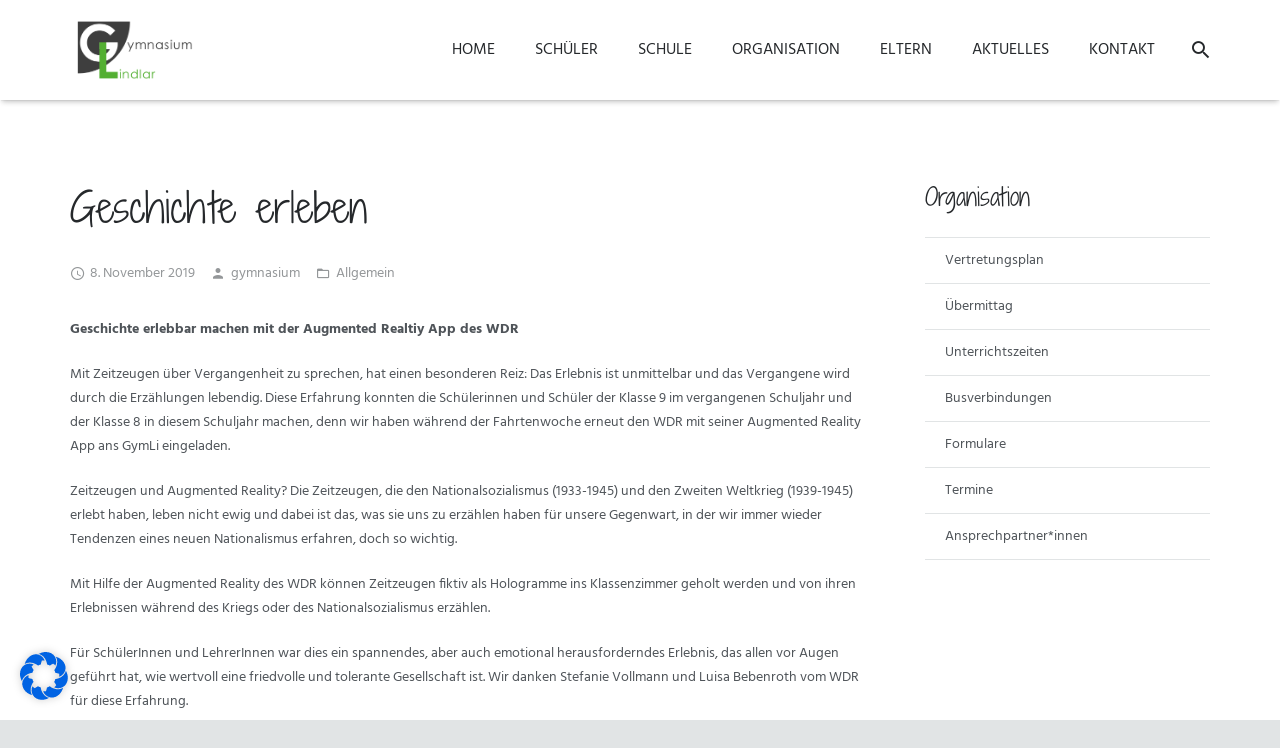

--- FILE ---
content_type: text/css
request_url: https://gymnasium-lindlar.de/wp-content/themes/Zephyr-child/style.css?ver=2.10
body_size: 2158
content:
/*
Theme Name: Zephyr Child
Template: Zephyr
Version: 1.0
Author:	UpSolution
Theme URI: http://zephyr.us-themes.com/
Author URI: http://us-themes.com/
*/

/*Add your own styles here:*/
h1, h2, h3, h4, h5, h6, .w-blog-post.format-quote blockquote, .w-counter-number, .w-logo-title, .w-pricing-item-title, .w-pricing-item-price, .w-tabs-item-title, .ult_price_figure, .ult_countdown-amount, .ultb3-box .ultb3-title, .stats-block .stats-desc .stats-number {
	font-family: serif;
}


.w-nav-item {
  text-transform: Uppercase;
}

h1.white {
  color: #fff;
}

h2.white {
  color: #fff;
}

h3.partner {
  color: #fff;
  text-transform: uppercase;
  font-family: Hind;
  font-size: 22px !important;
}

#mycanvas {
  margin: 0 auto;
  display: block;
}

#canvascontent {
  position: relative;
}

@media (max-width: 1305px) {
  #canvascontent {
    display: none;
  }
}

#canvasheadline {
  position: absolute;
  width: 250px;
  text-align: center;
  visibility: hidden;
}

#canvastext {
  position: absolute;
  width: 220px;
  text-align: center;
  visibility: hidden;
}

.w-tabs-section-content-h {
  background-color: #ffffff;
   !important
}

.w-tabs-section-header-h {
  color: #ffffff;
   !important
}

.tribe-event-title {
  font-family: Hind;
  font-size: 16px !important;
  line-height: 1.5;
}

.tribe-event-date-start {
  font-family: Hind;
  font-size: 14px !important;
  line-height: 1.5;
}

h4.tribe-event-title {
  padding-top: 0px !important;
}

.tribe-events-list-widget ol li {
  margin-bottom: 0px !important;
}

.tribe-events-widget-link {
  padding-bottom: 15px;
}

#tribe-events-list-widget-3>h4 {
  padding-top: 15px;
}

.colourtheme-eltern {
  background-color: #702283;
}

.colourtheme-schueler {
  background-color: #F59D10;
}

.colourtheme-schule {
  background-color: #53AF32;
}

.colourtheme-organisation {
  background-color: #d60f41;
}

.colourtheme-news {
  background-color: #ffd500;
}

.colourtheme-kontakt {
  background-color: #a2c617;
}

.whitetext {
  color: #fff;
}

#canvascontent {
  width: 720px;
}

.w-person-name {
  font-size: 18px !important;
}

.w-person-content {
  padding: 10px !important;
}

.tribe-bar-submit {
  margin-left: 0px;
}

#tribe-bar-form .tribe-bar-submit input[type="submit"] {
  width: auto !important;
}

.tribe-event-title {
  margin: 0px;
}

.tribe-event-duration {
  padding-bottom: 25px;
}

.tribe-event-time,
.tribe-event-date-end {
  font-size: 14px;
}

.tribe-list-widget,
.tribe-events-calendar {
  -moz-hyphens: auto;
  -o-hyphens: auto;
  -webkit-hyphens: auto;
  -ms-hyphens: auto;
  hyphens: auto;
}

.tribe-events-widget-link {
  display: none;
}

#tribe-events-content .tribe-events-tooltip h4,
.tribe-events-calendar td.tribe-events-present div[id*="tribe-events-daynum-"],
.tribe-events-calendar td.tribe-events-present div[id*="tribe-events-daynum-"]>a {
  background-color: #d60f41;
}

@media (max-width: 1118px) {
  #tribe-events-content .tribe-events-calendar div[id*="tribe-events-event-"] h3.tribe-events-month-event-title {
    font-size: 11px;
  }
}



#tribe-events-list-widget-5 {
  margin-top: -225px;
}

@media (max-width: 1305px) {
  #tribe-events-list-widget-5 {
    margin-top: 0px;
  }
}


@media (max-width: 1305px) {
  #tribe-events-list-widget-5 {
    margin-top: 0px;
  }
}

@media (max-width: 925px) {
  .tribe-events-widget-link {
    text-align: center;
  }

  #tribe-events-list-widget-3>h4 {
    text-align: center;
  }
}

@media (min-width: 1040px) and (max-width: 1305px) {
  .event-sidebar {
    padding-bottom: 50px;
  }
}

@media (min-width: 900px) and (max-width: 1040px) {
  .event-sidebar {
    padding-bottom: 70px;
  }
}

@media (min-width: 650px) and (max-width: 900px) {
  .event-sidebar {
    padding-bottom: 90px;
  }
}

@media (min-width: 600px) and (max-width: 650px) {
  .event-sidebar {
    padding-bottom: 100px;
  }
}

@media (max-width: 600px) {
  .event-sidebar {
    padding-bottom: 120px;
  }
}

@media (max-width: 850px) {
  .ubtn.ubtn-normal {
    font-size: 12px;
    padding: 11px 11px;
  }
}


@media (max-width: 650px) {
  #tribe-bar-form {
    display: none;
  }

  .tribe-events-calendar th {
    display: none;
  }
}


@media(max-width:340px) {
  .ubtn-normal {
    padding: 10px 5px !important;
  }

}


@media(max-width:390px) {
  .wpcf7-form input[type="submit"] {
    font-size: 12px;
  }

}


.wpcf7 form div.visible-only-if-sent {
  display: none;
}

.wpcf7 form.sent div.visible-only-if-sent {
  display: block;
  background-color: #48b31b;
  text-align: center;
  color: #fff !important;
  margin: 35px 0 0;
  padding: 12px 16px;
}

.wpcf7 form.sent div.visible-only-if-sent: hover {
  display: block;
  background-color: #48b31b;
  text-align: center;
  color: #494949 !important;
  margin: 35px 0 0;
  padding: 12px 16px;
}

.wpcf7-mail-sent-ok {
  background-color: #fff !important;
  color: #636363 !important;
}

/*
@media only screen and (min-width: 1030px) and (max-width: 1229px) {
 .space-text {
	padding-top: -450px;
	margin-top: -450px;
 }
}

@media only screen and (min-width: 1230px) and (max-width: 1300px) {
 .space-text-big {
	padding-top: -400px;
	margin-top: -400px;
 }
}


@media only screen and (min-width: 770px) and (max-width: 1029px) {
 .space-text-small {
	padding-top: -480px;
	margin-top: -480px;
 }
}*/


/*
@media only screen and (min-width: 768px) and (max-width: 800px) {
 .space-termin-top1 {
	padding-top: -380px;
	margin-top: -380px;
 }
}

@media only screen and (min-width: 769px) and (max-width: 847px) {
 .space-termin-top2 {
	padding-top: -1100px;
	margin-top: -1100px;
 }
}

@media only screen and (min-width: 848px) and (max-width: 900px) {
 .space-termin-top3 {
	padding-top: -1300px;
	margin-top: -1300px;
 }
}

@media only screen and (min-width: 901px) and (max-width: 938px) {
 .space-termin-top7 {
	padding-top: -380px;
	margin-top: -380px;
 }
}

@media only screen and (min-width: 939px) and (max-width: 1089px) {
 .space-termin-top4 {
	padding-top: -480px;
	margin-top: -480px;
 }
}

@media only screen and (min-width: 1090px) and (max-width: 1199px) {
 .space-termin-top5 {
	padding-top: -850px;
	margin-top: -850px;
 }
}


@media only screen and (min-width: 1200px) and (max-width: 1279px) {
 .space-termin-top6 {
	padding-top: -980px;
	margin-top: -980px;
 }
}
*/
@media only screen and (min-width: 320px) and (max-width: 1300px) {
  .space-termin {
    display: none !important;
  }
}

@media (max-width: 768px) {
  .ubtn-normal {
    padding: 5px 5px !important;
  }
}

@media only screen and (min-width: 1301px) and (max-width: 2200px) {
  .w-portfolio.style_1 {
    display: none !important;
  }
}


@media only screen and (min-width: 250px) and (max-width: 480px) {
  .w-portfolio.style_1 {
    display: none !important;
  }
}

.buttons {
  display: inline;
}

.ubtn-ctn-left {
  display: inline;
}

a.ubtn-link.ubtn-left {
  display: inline;
}

.termine {
  display: inline !important;
  margin-bottom: 15px
}

@media only screen and (min-width: 250px) and (max-width: 767px) {
  .abstand {
    display: none !important;
  }
}

@media print {

  #nav_menu-4,
  .one-quarter,
  .widget,
  .widget_nav_menu,
  #rev_slider_4_1,
  .rev_slider,
  .fullwidthabanner,
  .revslider-intialised,
  .tp-simpleresponsive,
  .l-subheader,
  .at_middle,
  .slotholder,
  .tp-bgimg,
  .defaultimg,
  .vc_empty_space,
  .colourtheme-organisation,
  .tribe-bar-filters,
  #tribe-bar-views,
  .l-content,
  .l-footer,
  .w-toplink,
  .active,
  .l-subfooter,
  .at_bottom,
  .l-subfooter-h,
  .tribe-events-after-html {
    display: none;
  }

  #tribe-events-content-wrapper {
    page-break-after: avoid;
  }
}

.print-link {
  margin-top: -25px;
}


/* ---------- FONTS ---------- */
/* hind-300 - latin */
@font-face {
  font-family: 'Hind';
  font-style: normal;
  font-weight: 300;
  src: url('/wp-content/themes/Zephyr-child/fonts/hind-v8-latin-300.eot');
  /* IE9 Compat Modes */
  src: local('Hind Light'), local('Hind-Light'),
    url('/wp-content/themes/Zephyr-child/fonts/hind-v8-latin-300.eot?#iefix') format('embedded-opentype'),
    /* IE6-IE8 */
    url('/wp-content/themes/Zephyr-child/fonts/hind-v8-latin-300.woff2') format('woff2'),
    /* Super Modern Browsers */
    url('/wp-content/themes/Zephyr-child/fonts/hind-v8-latin-300.woff') format('woff'),
    /* Modern Browsers */
    url('/wp-content/themes/Zephyr-child/fonts/hind-v8-latin-300.ttf') format('truetype'),
    /* Safari, Android, iOS */
    url('/wp-content/themes/Zephyr-child/fonts/hind-v8-latin-300.svg#Hind') format('svg');
  /* Legacy iOS */
}

/* hind-regular - latin */
@font-face {
  font-family: 'Hind';
  font-style: normal;
  font-weight: 400;
  src: url('/wp-content/themes/Zephyr-child/fonts/hind-v8-latin-regular.eot');
  /* IE9 Compat Modes */
  src: local('Hind Regular'), local('Hind-Regular'),
    url('/wp-content/themes/Zephyr-child/fonts/hind-v8-latin-regular.eot?#iefix') format('embedded-opentype'),
    /* IE6-IE8 */
    url('/wp-content/themes/Zephyr-child/fonts/hind-v8-latin-regular.woff2') format('woff2'),
    /* Super Modern Browsers */
    url('/wp-content/themes/Zephyr-child/fonts/hind-v8-latin-regular.woff') format('woff'),
    /* Modern Browsers */
    url('/wp-content/themes/Zephyr-child/fonts/hind-v8-latin-regular.ttf') format('truetype'),
    /* Safari, Android, iOS */
    url('/wp-content/themes/Zephyr-child/fonts/hind-v8-latin-regular.svg#Hind') format('svg');
  /* Legacy iOS */
}

/* hind-500 - latin */
@font-face {
  font-family: 'Hind';
  font-style: normal;
  font-weight: 500;
  src: url('/wp-content/themes/Zephyr-child/fonts/hind-v8-latin-500.eot');
  /* IE9 Compat Modes */
  src: local('Hind Medium'), local('Hind-Medium'),
    url('/wp-content/themes/Zephyr-child/fonts/hind-v8-latin-500.eot?#iefix') format('embedded-opentype'),
    /* IE6-IE8 */
    url('/wp-content/themes/Zephyr-child/fonts/hind-v8-latin-500.woff2') format('woff2'),
    /* Super Modern Browsers */
    url('/wp-content/themes/Zephyr-child/fonts/hind-v8-latin-500.woff') format('woff'),
    /* Modern Browsers */
    url('/wp-content/themes/Zephyr-child/fonts/hind-v8-latin-500.ttf') format('truetype'),
    /* Safari, Android, iOS */
    url('/wp-content/themes/Zephyr-child/fonts/hind-v8-latin-500.svg#Hind') format('svg');
  /* Legacy iOS */
}

/* hind-600 - latin */
@font-face {
  font-family: 'Hind';
  font-style: normal;
  font-weight: 600;
  src: url('/wp-content/themes/Zephyr-child/fonts/hind-v8-latin-600.eot');
  /* IE9 Compat Modes */
  src: local('Hind SemiBold'), local('Hind-SemiBold'),
    url('/wp-content/themes/Zephyr-child/fonts/hind-v8-latin-600.eot?#iefix') format('embedded-opentype'),
    /* IE6-IE8 */
    url('/wp-content/themes/Zephyr-child/fonts/hind-v8-latin-600.woff2') format('woff2'),
    /* Super Modern Browsers */
    url('/wp-content/themes/Zephyr-child/fonts/hind-v8-latin-600.woff') format('woff'),
    /* Modern Browsers */
    url('/wp-content/themes/Zephyr-child/fonts/hind-v8-latin-600.ttf') format('truetype'),
    /* Safari, Android, iOS */
    url('/wp-content/themes/Zephyr-child/fonts/hind-v8-latin-600.svg#Hind') format('svg');
  /* Legacy iOS */
}

/* hind-700 - latin */
@font-face {
  font-family: 'Hind';
  font-style: normal;
  font-weight: 700;
  src: url('/wp-content/themes/Zephyr-child/fonts/hind-v8-latin-700.eot');
  /* IE9 Compat Modes */
  src: local('Hind Bold'), local('Hind-Bold'),
    url('/wp-content/themes/Zephyr-child/fonts/hind-v8-latin-700.eot?#iefix') format('embedded-opentype'),
    /* IE6-IE8 */
    url('/wp-content/themes/Zephyr-child/fonts/hind-v8-latin-700.woff2') format('woff2'),
    /* Super Modern Browsers */
    url('/wp-content/themes/Zephyr-child/fonts/hind-v8-latin-700.woff') format('woff'),
    /* Modern Browsers */
    url('/wp-content/themes/Zephyr-child/fonts/hind-v8-latin-700.ttf') format('truetype'),
    /* Safari, Android, iOS */
    url('/wp-content/themes/Zephyr-child/fonts/hind-v8-latin-700.svg#Hind') format('svg');
  /* Legacy iOS */
}

/* shadows-into-light-two-regular - latin */
@font-face {
  font-family: 'Shadows Into Light Two';
  font-style: normal;
  font-weight: 400;
  src: url('/wp-content/themes/Zephyr-child/fonts/shadows-into-light-two-v5-latin-regular.eot');
  /* IE9 Compat Modes */
  src: local('Shadows Into Light Two'), local('ShadowsIntoLightTwo-Regular'),
    url('/wp-content/themes/Zephyr-child/fonts/shadows-into-light-two-v5-latin-regular.eot?#iefix') format('embedded-opentype'),
    /* IE6-IE8 */
    url('/wp-content/themes/Zephyr-child/fonts/shadows-into-light-two-v5-latin-regular.woff2') format('woff2'),
    /* Super Modern Browsers */
    url('/wp-content/themes/Zephyr-child/fonts/shadows-into-light-two-v5-latin-regular.woff') format('woff'),
    /* Modern Browsers */
    url('/wp-content/themes/Zephyr-child/fonts/shadows-into-light-two-v5-latin-regular.ttf') format('truetype'),
    /* Safari, Android, iOS */
    url('/wp-content/themes/Zephyr-child/fonts/shadows-into-light-two-v5-latin-regular.svg#ShadowsIntoLightTwo') format('svg');
  /* Legacy iOS */
}

--- FILE ---
content_type: text/javascript
request_url: https://gymnasium-lindlar.de/wp-content/themes/Zephyr/js/subjectcircle.js?ver=6.8.3
body_size: 3891
content:
var canvasHeadline = document.getElementById('canvasheadline');
var canvasText = document.getElementById('canvastext');
var canvas = document.getElementById( 'mycanvas' );

if(canvasHeadline && canvasText && canvas) {

var ctx = canvas.getContext( '2d' );

var r = getAbsolutePosition(canvas);

var width = canvas.width;
var height = canvas.height;

var canvasTextWidth = 240;
var canvasHeadingWidth = 270;
var headingColor = "#212121";
var textColor = "#424242";

var actualPath = false;
var noPath = false;
var lastPath;
var pathBorderColor = "white";
var mouseX = 0;
var mouseY = 0;
var CursorToMid = 0;
var moveCircle = -40; //- => MOVE Npx LEFT

var fontColor = "#424242";
var fontStyle = "12px Arial";

var radius = 155;	//INNER CIRCLE
var radius2 = 225;	//OUTER CIRCLE
var radius3 = 265;	//TEXT

var segments = 22;
var angle = 0;
var step = 1 / segments * Math.PI * 2;
var bezierfactor = 1.013

var fileLocation = "/schule/faecher/#slide";

var defaultText = [
	{
		headline: "Lernen lernen",
		content: "Das Konzept zieht sich durch die gesamte Schullaufbahn und zeigt dir: Wie lerne Ich eigentlich am besten?"
	}
];

var contentHeadline = defaultText[0].headline;
var contentText = defaultText[0].content;
var mid = {x: width*0.5, y: height*0.5};

var subjects = [
	{
		name: "Kath. Religion",
		color: "#fcea10",
		lightcolor: "#fef292",
		text: "Wir behandeln Themen wie: „Kirche als Nachfolgegemeinschaft“, „Weltreligionen“ und „Sprechen von und mit Gott“."
	},
	{
		name: "Ev. Religion",
		color: "#dcd508",
		lightcolor: "#ebe589",
		text: "Hier behandeln wir unter anderem die Themen: „Religiöse Phänomene in Alltag und Kultur“ und „Einsatz für Gerechtigkeit und Menschenwürde“."
	},
	{
		name: "Politik/Sozialwissenschaften",
		color: "#a2c617",
		lightcolor: "#ccdc84",
		text: "Hier behandeln wir politische Organisationen sowie Personen und tauschen uns über aktuelle Geschehnisse aus."
	},
	{
		name: "Geschichte",
		color: "#65b32e",
		lightcolor: "#aed084",
		text: "Unser Geschichtsunterricht führt dich um die ganze Welt und du erfährst, welche Auswirkungen historische Ereignisse bis heute haben."
	},
	{
		name: "Erdkunde",
		color: "#13a538",
		lightcolor: "#96c884",
		text: "Im Fach Erdkunde lernst du fremde Kulturen und Länder kennen und erfährst, wie zum Beispiel das Klima funktioniert."
	},
	{
		name: "Biologie",
		color: "#009640",
		lightcolor: "#6fbc85",
		text: "Wir vermitteln dir wichtige Kenntnisse über den menschlichen Körper sowie über die Tier- und Pflanzenwelt."
	},
	{
		name: "Chemie",
		color: "#1e996c",
		lightcolor: "#94c0a5",
		text: "Im Chemieunterricht lernst du das Periodensystem und verschiedenste Stoffe und deren Eigenschaften kennen."
	},
	{
		name: "Physik",
		color: "#00ab97",
		lightcolor: "#90cdc1",
		text: "Wir vermitteln dir mit Hilfe spannender Experimente die Regeln der Physik und erklären dir, wie die Welt funktioniert."
	},
	{
		name: "Mathematik",
		color: "#31b7bc",
		lightcolor: "#9fd5d8",
		text: "Mathematik braucht man in vielen Lebenssituationen. Wir vermitteln dir die Grundlagen und tiefergehende Rechenarten."
	},
	{
		name: "ITG",
		color: "#008ecf",
		lightcolor: "#8fb9e4",
		text: "In der „Informationstechnischen Grundbildung“ lernst du die Grundkenntnisse in der Arbeit am Computer und mit anderen digitalen Medien."
	},
	{
		name: "Informatik",
		color: "#006eb7",
		lightcolor: "#82a3d5",
		text: "Von Lego-Roboter-Bau bis Spiele-Programmierung. Im Informatikunterricht erhältst du wichtige technische Grundlagen."
	},
	{
		name: "Sport",
		color: "#2f52a0",
		lightcolor: "#8690c8",
		text: "Sport ist gesund und macht Spaß! Der nahegelegene Sportplatz erlaubt es uns, auch an der frischen Luft den Unterricht durchzuführen."
	},
	{
		name: "Kunst",
		color: "#482683",
		lightcolor: "#8b71b1",
		text: "Den Kunstunterricht nutzen wir durch tolle Projekte immer wieder dazu, unsere Schule bunter zu gestalten!"
	},
	{
		name: "Musik",
		color: "#702283",
		lightcolor: "#a476b2",
		text: "Hier lernst du das Notenlesen, wichtiges musikalisches Grundwissen und den Umgang mit mehreren Instrumenten."
	},
	{
		name: "Philosophie",
		color: "#b80e80",
		lightcolor: "#d181b4",
		text: "Die Philosophie versucht die Welt zu erklären. Wir behandeln Fragen wie: „Wie denkt ein Mensch?“ und „Wie handelt ein Mensch?“."
	},
	{
		name: "Literatur",
		color: "#d7006e",
		lightcolor: "#e684a7",
		text: "Hier liegt der Fokus besonders auf der gestalterischen Auseinandersetzung mit Literatur, Theater und modernen Medien."
	},
	{
		name: "Lernen lernen",
		color: "#d60e41",
		lightcolor: "#e68283",
		text: "Das Konzept zieht sich durch die gesamte Schullaufbahn und zeigt dir: Wie lerne Ich eigentlich am besten?"
	},
	{
		name: "Deutsch",
		color: "#dc0c23",
		lightcolor: "#eb826d",
		text: "Du liest nicht nur Gedichte, sondern lernst auch, mit Texten aus digitalen Medien umzugehen und diese zu verarbeiten."
	},
	{
		name: "Englisch",
		color: "#e84e0f",
		lightcolor: "#f49c6a",
		text: "Egal, wo dich dein Weg hinführt: Englisch wird auf der ganzen Welt gesprochen. Wir schaffen die perfekte Grundlage."
	},
	{
		name: "Französisch",
		color: "#ef7d00",
		lightcolor: "#f8b471",
		text: "Wir vermitteln dir Grundlagen für Alltagssituationen. So kannst du dich vorstellen, einkaufen und nach dem Weg fragen."
	},
	{
		name: "Italienisch",
		color: "#f59d0f",
		lightcolor: "#fbc67e",
		text: "Bella Italia! Bei uns lernst du alle nötigen Vokabeln, um dich im Land der Pizza und Pasta bestens zurecht zu finden."
	},
	{
		name: "Latein",
		color: "#ffd500",
		lightcolor: "#ffe586",
		text: "Mit dem Abschluss des Lateinunterrichts erhältst du das Latinum, welches besonders für ein späteres Studium nützlich ist."
	}
];

writeText(defaultText[0].headline, defaultText[0].content, true);

for(var i = 0; i < segments; i++) {
	
	drawSegment(angle, subjects[i].color, subjects[i].name, i);
	angle += step;
}

function drawSegment(angle, color, subject, i) {
	var innerStartX = Math.cos(angle) * radius + mid.x + moveCircle;
	var innerStartY = Math.sin(angle) * radius + mid.y;
	var innerEndX = Math.cos(angle + step) * radius + mid.x + moveCircle;
	var innerEndY = Math.sin(angle + step) * radius + mid.y;
	
	var outerStartX = Math.cos(angle) * radius2 + mid.x + moveCircle;
	var outerStartY = Math.sin(angle) * radius2 + mid.y;
	var outerEndX = Math.cos(angle + step) * radius2 + mid.x + moveCircle;
	var outerEndY = Math.sin(angle + step) * radius2 + mid.y;
	
	var outerMiddleX = Math.cos(angle+step/2) * radius2 * bezierfactor + mid.x + moveCircle;
	var outerMiddleY = Math.sin(angle+step/2) * radius2 * bezierfactor + mid.y;
	var innerMiddleX = Math.cos(angle+step/2) * radius * bezierfactor + mid.x + moveCircle;
	var innerMiddleY = Math.sin(angle+step/2) * radius * bezierfactor + mid.y;

	ctx.fillStyle = color; 
	ctx.strokeStyle = pathBorderColor;
	
	ctx.beginPath();
	ctx.moveTo(innerStartX, innerStartY);
	
	ctx.lineTo(outerStartX, outerStartY);
	ctx.bezierCurveTo(outerStartX, outerStartY, outerMiddleX, outerMiddleY, outerEndX, outerEndY)
	ctx.lineTo(innerEndX, innerEndY);
	ctx.bezierCurveTo(innerEndX, innerEndY, innerMiddleX, innerMiddleY, innerStartX, innerStartY)
	
	ctx.closePath();
	ctx.fill();
	ctx.stroke();
	
	ctx.font = fontStyle;
	ctx.fillStyle = fontColor;
	
	var subPosX = Math.cos(angle) * radius3 + mid.x + moveCircle;
	var subPosY = Math.sin(angle) * radius3 + mid.y;
	var subHelpX = Math.cos(angle + step) * radius3 + mid.x + moveCircle;
	var subHelpY = Math.sin(angle + step) * radius3 + mid.y;
	
	var subjectPosX = (subPosX + subHelpX) / 2;
	var subjectPosY = (subPosY + subHelpY) / 2;;
	
	var segmentParts = segments - 2;
	var quarter;
	
	if(segmentParts % 2 == 0) {
		quarter = segmentParts / 4;
	} else {
		quarter = (segmentParts + 1) / 4;
	}
	
	if(i < quarter) {
		ctx.textAlign = "left";
	} else if(i > quarter && i <= quarter * 3) {
		ctx.textAlign = "right";
	} else if(i > quarter * 3 + 1) {
		ctx.textAlign = "left";
	} else {
		ctx.textAlign = "center";
	}
	
	ctx.fillText(subject, subjectPosX, subjectPosY);
}

(function() {
	"use strict";

	canvas.onmousemove = handleMouseMove;
	canvas.onclick = downloadPDF;
	function handleMouseMove(event) {
		var dot, eventDoc, doc, body, pageX, pageY;

		event = event || window.event; // IE-ism

		// If pageX/Y aren't available and clientX/Y
		// are, calculate pageX/Y - logic taken from jQuery
		// Calculate pageX/Y if missing and clientX/Y available
		if (event.pageX == null && event.clientX != null) {
			eventDoc = (event.target && event.target.ownerDocument) || canvas;
			doc = eventDoc.documentElement;
			body = eventDoc.body;

			event.pageX = event.clientX +
			(doc && doc.scrollLeft || body && body.scrollLeft || 0) -
			(doc && doc.clientLeft || body && body.clientLeft || 0);
			event.pageY = event.clientY +
			(doc && doc.scrollTop  || body && body.scrollTop  || 0) -
			(doc && doc.clientTop  || body && body.clientTop  || 0 );
		}

		mouseX = event.pageX - r.x - mid.x - moveCircle;
		mouseY = event.pageY - r.y - mid.y;
		
		var parallaxTop = jQuery("#parallax-container").offset().top;
		var subcircleBottom = jQuery(".subcirclebox").offset().top + jQuery(".subcirclebox").outerHeight();
		
		mouseY -= (subcircleBottom - parallaxTop);
		
		var mouseAngle = Math.atan2(mouseY, mouseX);
		if(mouseAngle < 0) {
			mouseAngle += Math.PI*2;
		}
		
		var currentPath = Math.floor((mouseAngle) / step);

		CursorToMid = Math.sqrt(mouseX * mouseX + mouseY * mouseY);
		
		angle = 0;
		
		if(CursorToMid > radius && CursorToMid < radius2 && lastPath != currentPath) {
			ctx.clearRect(0, 0, width, height);
			
			actualPath = currentPath + 1;
			canvas.style.cursor = "pointer";
			noPath = true;
			lastPath = currentPath;
			
			
			for(var i = 0; i < segments; i++) {
				
				if(i == currentPath) {
					contentHeadline = subjects[i].name;
					contentText = subjects[i].text;
					writeText(subjects[i].name, subjects[i].text, false);
					drawSegment(angle, subjects[i].lightcolor, subjects[i].name, i);
					angle += step;
				} else {
					drawSegment(angle, subjects[i].color, subjects[i].name, i);
					angle += step;
				}
			}
		} else if((CursorToMid < radius || CursorToMid > radius2) && noPath) {
			ctx.clearRect(0, 0, width, height);
			
			canvas.style.cursor = "default";
			actualPath = false;
			noPath = false;
			lastPath = -1;
			contentHeadline = defaultText[0].headline;
			contentText = defaultText[0].content;
			writeText(defaultText[0].headline, defaultText[0].content, false);
			
			for(var i = 0; i < segments; i++) {
				drawSegment(angle, subjects[i].color, subjects[i].name, i);
				angle += step;
			}
		}
	}
	
	function downloadPDF() {
	
		if(CursorToMid > radius && CursorToMid < radius2) {
			
			var slideid = actualPath + 5;
			
			if(slideid > segments) {
				slideid -= segments;
			}
			
			var downloadFile = fileLocation + slideid;
			window.open(downloadFile, "_self");
		}
	}
})();

function getAbsolutePosition(element) {
	var r = { x: element.offsetLeft, y: element.offsetTop };
	
	if (element.offsetParent) {
		var tmp = getAbsolutePosition(element.offsetParent);
		r.x += tmp.x;
		r.y += tmp.y;
	}
	return r;
};

function writeText(headline, text, bool) {
	ctx.font = fontStyle;
	ctx.fillStyle = fontColor;
	
	canvasHeadline.style.width = canvasHeadingWidth + "px";
	canvasHeadline.style.fontSize = "26px";
	canvasText.style.width = canvasTextWidth + "px";
	canvasText.style.fontSize = "13px";

	canvasHeadline.style.left = mid.x - canvasHeadingWidth / 2  + moveCircle + "px";
	canvasHeadline.style.top = mid.y * 0.75 + "px";
	canvasHeadline.style.color = headingColor;
	
	canvasHeadline.innerHTML = headline;

	canvasText.style.left = mid.x - canvasTextWidth / 2 + moveCircle + "px";
	canvasText.style.top = mid.y * 0.95 + "px";
	canvasText.style.color = textColor;
	
	canvasText.innerHTML = text;
	
	if(bool) {
		canvasHeadline.style.visibility = "visible";
		canvasText.style.visibility = "visible";
	}
}

function setWidth() {
	r = getAbsolutePosition(canvas);
}

function updateText() {
	writeText(contentHeadline, contentText, false);
}

setInterval('setWidth()', 100);
setInterval('updateText()', 100);
}